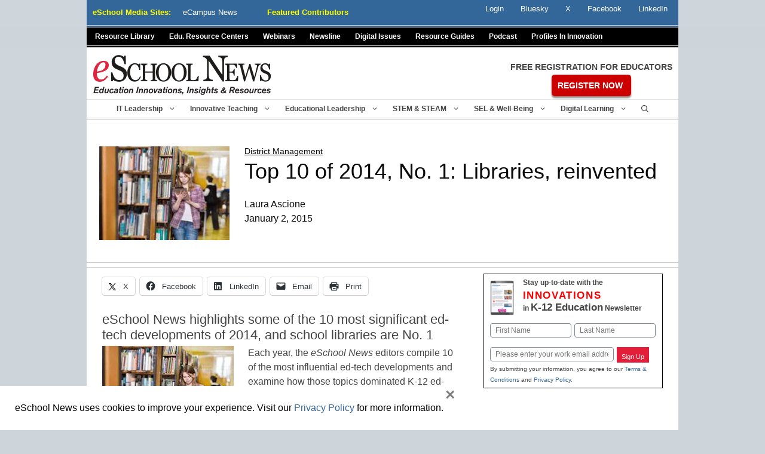

--- FILE ---
content_type: text/html; charset=utf-8
request_url: https://www.google.com/recaptcha/api2/anchor?ar=1&k=6LcheR4UAAAAAOjvLTVULNk-PwxP0TYwHEWEX0xp&co=aHR0cHM6Ly93d3cuZXNjaG9vbG5ld3MuY29tOjQ0Mw..&hl=en&v=TkacYOdEJbdB_JjX802TMer9&theme=light&size=normal&anchor-ms=20000&execute-ms=15000&cb=2gyoux35euts
body_size: 46216
content:
<!DOCTYPE HTML><html dir="ltr" lang="en"><head><meta http-equiv="Content-Type" content="text/html; charset=UTF-8">
<meta http-equiv="X-UA-Compatible" content="IE=edge">
<title>reCAPTCHA</title>
<style type="text/css">
/* cyrillic-ext */
@font-face {
  font-family: 'Roboto';
  font-style: normal;
  font-weight: 400;
  src: url(//fonts.gstatic.com/s/roboto/v18/KFOmCnqEu92Fr1Mu72xKKTU1Kvnz.woff2) format('woff2');
  unicode-range: U+0460-052F, U+1C80-1C8A, U+20B4, U+2DE0-2DFF, U+A640-A69F, U+FE2E-FE2F;
}
/* cyrillic */
@font-face {
  font-family: 'Roboto';
  font-style: normal;
  font-weight: 400;
  src: url(//fonts.gstatic.com/s/roboto/v18/KFOmCnqEu92Fr1Mu5mxKKTU1Kvnz.woff2) format('woff2');
  unicode-range: U+0301, U+0400-045F, U+0490-0491, U+04B0-04B1, U+2116;
}
/* greek-ext */
@font-face {
  font-family: 'Roboto';
  font-style: normal;
  font-weight: 400;
  src: url(//fonts.gstatic.com/s/roboto/v18/KFOmCnqEu92Fr1Mu7mxKKTU1Kvnz.woff2) format('woff2');
  unicode-range: U+1F00-1FFF;
}
/* greek */
@font-face {
  font-family: 'Roboto';
  font-style: normal;
  font-weight: 400;
  src: url(//fonts.gstatic.com/s/roboto/v18/KFOmCnqEu92Fr1Mu4WxKKTU1Kvnz.woff2) format('woff2');
  unicode-range: U+0370-0377, U+037A-037F, U+0384-038A, U+038C, U+038E-03A1, U+03A3-03FF;
}
/* vietnamese */
@font-face {
  font-family: 'Roboto';
  font-style: normal;
  font-weight: 400;
  src: url(//fonts.gstatic.com/s/roboto/v18/KFOmCnqEu92Fr1Mu7WxKKTU1Kvnz.woff2) format('woff2');
  unicode-range: U+0102-0103, U+0110-0111, U+0128-0129, U+0168-0169, U+01A0-01A1, U+01AF-01B0, U+0300-0301, U+0303-0304, U+0308-0309, U+0323, U+0329, U+1EA0-1EF9, U+20AB;
}
/* latin-ext */
@font-face {
  font-family: 'Roboto';
  font-style: normal;
  font-weight: 400;
  src: url(//fonts.gstatic.com/s/roboto/v18/KFOmCnqEu92Fr1Mu7GxKKTU1Kvnz.woff2) format('woff2');
  unicode-range: U+0100-02BA, U+02BD-02C5, U+02C7-02CC, U+02CE-02D7, U+02DD-02FF, U+0304, U+0308, U+0329, U+1D00-1DBF, U+1E00-1E9F, U+1EF2-1EFF, U+2020, U+20A0-20AB, U+20AD-20C0, U+2113, U+2C60-2C7F, U+A720-A7FF;
}
/* latin */
@font-face {
  font-family: 'Roboto';
  font-style: normal;
  font-weight: 400;
  src: url(//fonts.gstatic.com/s/roboto/v18/KFOmCnqEu92Fr1Mu4mxKKTU1Kg.woff2) format('woff2');
  unicode-range: U+0000-00FF, U+0131, U+0152-0153, U+02BB-02BC, U+02C6, U+02DA, U+02DC, U+0304, U+0308, U+0329, U+2000-206F, U+20AC, U+2122, U+2191, U+2193, U+2212, U+2215, U+FEFF, U+FFFD;
}
/* cyrillic-ext */
@font-face {
  font-family: 'Roboto';
  font-style: normal;
  font-weight: 500;
  src: url(//fonts.gstatic.com/s/roboto/v18/KFOlCnqEu92Fr1MmEU9fCRc4AMP6lbBP.woff2) format('woff2');
  unicode-range: U+0460-052F, U+1C80-1C8A, U+20B4, U+2DE0-2DFF, U+A640-A69F, U+FE2E-FE2F;
}
/* cyrillic */
@font-face {
  font-family: 'Roboto';
  font-style: normal;
  font-weight: 500;
  src: url(//fonts.gstatic.com/s/roboto/v18/KFOlCnqEu92Fr1MmEU9fABc4AMP6lbBP.woff2) format('woff2');
  unicode-range: U+0301, U+0400-045F, U+0490-0491, U+04B0-04B1, U+2116;
}
/* greek-ext */
@font-face {
  font-family: 'Roboto';
  font-style: normal;
  font-weight: 500;
  src: url(//fonts.gstatic.com/s/roboto/v18/KFOlCnqEu92Fr1MmEU9fCBc4AMP6lbBP.woff2) format('woff2');
  unicode-range: U+1F00-1FFF;
}
/* greek */
@font-face {
  font-family: 'Roboto';
  font-style: normal;
  font-weight: 500;
  src: url(//fonts.gstatic.com/s/roboto/v18/KFOlCnqEu92Fr1MmEU9fBxc4AMP6lbBP.woff2) format('woff2');
  unicode-range: U+0370-0377, U+037A-037F, U+0384-038A, U+038C, U+038E-03A1, U+03A3-03FF;
}
/* vietnamese */
@font-face {
  font-family: 'Roboto';
  font-style: normal;
  font-weight: 500;
  src: url(//fonts.gstatic.com/s/roboto/v18/KFOlCnqEu92Fr1MmEU9fCxc4AMP6lbBP.woff2) format('woff2');
  unicode-range: U+0102-0103, U+0110-0111, U+0128-0129, U+0168-0169, U+01A0-01A1, U+01AF-01B0, U+0300-0301, U+0303-0304, U+0308-0309, U+0323, U+0329, U+1EA0-1EF9, U+20AB;
}
/* latin-ext */
@font-face {
  font-family: 'Roboto';
  font-style: normal;
  font-weight: 500;
  src: url(//fonts.gstatic.com/s/roboto/v18/KFOlCnqEu92Fr1MmEU9fChc4AMP6lbBP.woff2) format('woff2');
  unicode-range: U+0100-02BA, U+02BD-02C5, U+02C7-02CC, U+02CE-02D7, U+02DD-02FF, U+0304, U+0308, U+0329, U+1D00-1DBF, U+1E00-1E9F, U+1EF2-1EFF, U+2020, U+20A0-20AB, U+20AD-20C0, U+2113, U+2C60-2C7F, U+A720-A7FF;
}
/* latin */
@font-face {
  font-family: 'Roboto';
  font-style: normal;
  font-weight: 500;
  src: url(//fonts.gstatic.com/s/roboto/v18/KFOlCnqEu92Fr1MmEU9fBBc4AMP6lQ.woff2) format('woff2');
  unicode-range: U+0000-00FF, U+0131, U+0152-0153, U+02BB-02BC, U+02C6, U+02DA, U+02DC, U+0304, U+0308, U+0329, U+2000-206F, U+20AC, U+2122, U+2191, U+2193, U+2212, U+2215, U+FEFF, U+FFFD;
}
/* cyrillic-ext */
@font-face {
  font-family: 'Roboto';
  font-style: normal;
  font-weight: 900;
  src: url(//fonts.gstatic.com/s/roboto/v18/KFOlCnqEu92Fr1MmYUtfCRc4AMP6lbBP.woff2) format('woff2');
  unicode-range: U+0460-052F, U+1C80-1C8A, U+20B4, U+2DE0-2DFF, U+A640-A69F, U+FE2E-FE2F;
}
/* cyrillic */
@font-face {
  font-family: 'Roboto';
  font-style: normal;
  font-weight: 900;
  src: url(//fonts.gstatic.com/s/roboto/v18/KFOlCnqEu92Fr1MmYUtfABc4AMP6lbBP.woff2) format('woff2');
  unicode-range: U+0301, U+0400-045F, U+0490-0491, U+04B0-04B1, U+2116;
}
/* greek-ext */
@font-face {
  font-family: 'Roboto';
  font-style: normal;
  font-weight: 900;
  src: url(//fonts.gstatic.com/s/roboto/v18/KFOlCnqEu92Fr1MmYUtfCBc4AMP6lbBP.woff2) format('woff2');
  unicode-range: U+1F00-1FFF;
}
/* greek */
@font-face {
  font-family: 'Roboto';
  font-style: normal;
  font-weight: 900;
  src: url(//fonts.gstatic.com/s/roboto/v18/KFOlCnqEu92Fr1MmYUtfBxc4AMP6lbBP.woff2) format('woff2');
  unicode-range: U+0370-0377, U+037A-037F, U+0384-038A, U+038C, U+038E-03A1, U+03A3-03FF;
}
/* vietnamese */
@font-face {
  font-family: 'Roboto';
  font-style: normal;
  font-weight: 900;
  src: url(//fonts.gstatic.com/s/roboto/v18/KFOlCnqEu92Fr1MmYUtfCxc4AMP6lbBP.woff2) format('woff2');
  unicode-range: U+0102-0103, U+0110-0111, U+0128-0129, U+0168-0169, U+01A0-01A1, U+01AF-01B0, U+0300-0301, U+0303-0304, U+0308-0309, U+0323, U+0329, U+1EA0-1EF9, U+20AB;
}
/* latin-ext */
@font-face {
  font-family: 'Roboto';
  font-style: normal;
  font-weight: 900;
  src: url(//fonts.gstatic.com/s/roboto/v18/KFOlCnqEu92Fr1MmYUtfChc4AMP6lbBP.woff2) format('woff2');
  unicode-range: U+0100-02BA, U+02BD-02C5, U+02C7-02CC, U+02CE-02D7, U+02DD-02FF, U+0304, U+0308, U+0329, U+1D00-1DBF, U+1E00-1E9F, U+1EF2-1EFF, U+2020, U+20A0-20AB, U+20AD-20C0, U+2113, U+2C60-2C7F, U+A720-A7FF;
}
/* latin */
@font-face {
  font-family: 'Roboto';
  font-style: normal;
  font-weight: 900;
  src: url(//fonts.gstatic.com/s/roboto/v18/KFOlCnqEu92Fr1MmYUtfBBc4AMP6lQ.woff2) format('woff2');
  unicode-range: U+0000-00FF, U+0131, U+0152-0153, U+02BB-02BC, U+02C6, U+02DA, U+02DC, U+0304, U+0308, U+0329, U+2000-206F, U+20AC, U+2122, U+2191, U+2193, U+2212, U+2215, U+FEFF, U+FFFD;
}

</style>
<link rel="stylesheet" type="text/css" href="https://www.gstatic.com/recaptcha/releases/TkacYOdEJbdB_JjX802TMer9/styles__ltr.css">
<script nonce="5tpOa0KlgLOQcaARcXGB-g" type="text/javascript">window['__recaptcha_api'] = 'https://www.google.com/recaptcha/api2/';</script>
<script type="text/javascript" src="https://www.gstatic.com/recaptcha/releases/TkacYOdEJbdB_JjX802TMer9/recaptcha__en.js" nonce="5tpOa0KlgLOQcaARcXGB-g">
      
    </script></head>
<body><div id="rc-anchor-alert" class="rc-anchor-alert"></div>
<input type="hidden" id="recaptcha-token" value="[base64]">
<script type="text/javascript" nonce="5tpOa0KlgLOQcaARcXGB-g">
      recaptcha.anchor.Main.init("[\x22ainput\x22,[\x22bgdata\x22,\x22\x22,\[base64]/[base64]/[base64]/[base64]/[base64]/[base64]/[base64]/[base64]/[base64]/[base64]/[base64]/[base64]/[base64]/[base64]\\u003d\x22,\[base64]\\u003d\x22,\[base64]/wqEbw6fDgMKtYgrDrj3CjT7Cj8OoesO/TcK9GsOYZ8OmKsKaOj9HXAHCl8KjD8OQwo0lLhIQE8OxwqhnI8O1NcOkAMKlwpvDt8Okwo8gasOgDyrCjgbDpkHCjlrCvEdnwrUSSX0QTMKqwprDqWfDlgoZw5fCpEzDgsOye8K/wr1pwo/DrMKfwqodwpnCvsKiw5xSw7x2wobDq8O0w5/Ckx7DowrCi8OcWSTCnMKwCsOwwqHCjVbDkcKIw4NTb8Ksw5E9E8OJVcKPwpYYEcKkw7PDm8OXcCjCuHzDhUY8wqMeS1tfAQTDuXfCh8OoCwJlw5EcwqB1w6vDq8KHw60aCMKlw45pwrQjwqfCoR/DhlnCrMK4w4jDoU/CjsOmwoDCuyPCp8O9V8K2FjrChTrCg2PDtMOCF0pbwpvDjsOew7ZMbQ1ewoPDinnDgMKJSjrCpMOWw53CuMKEwrvCucKlwqsYwpnCslvClh/CiUDDvcKbJgrDgsKaFMOuQMO2P0llw6TCuV3DkDwPw5zCgsOcwqFPPcKaCzB/OsKiw4U+woXCmMOJEsKFbwp1wp3DpX3Dvlk2NDfDqsOGwo5vw5R4wq/CjHjCjcO5b8Oywpo4OMO0AsK0w7DDnFUjNMO9XVzCqgXDkS86ZsO8w7bDvEQ8aMKQwoJONsOSSgbCoMKOA8KTUMOqLybCvsO3JsOyBXMFdnTDksKtIcKGwp1/[base64]/DuhrCqkdQUyfDnsO0cMOmwprDj8Kgw6bCjMKZw4bCqh5Hwo9/K8KpRMO4w7PCmG4gwps9QsKIKcOaw5/Dt8OEwp1TNcKzwpEbHMKgbgdSw47Cs8OtwoDDvhA3cn90Q8KSwpLDuDZ6w70HXcOQwqVwTMKjw7LCpk1gwrwwwpNVwoEmwrvChGzCpsKRKD7CjxrDncOOEGnCjMKQPTHCjMOUVXgYw5/CjnLDlMOrVcKGHA7Dq8KFw4nDiMK3wrrDoVQBe1NnQMOoBU9/wqZLRMOqwqV8Jyttw67CnB8yOSVtw5zDqMOJNMOEw7Rww59+w7cuwr/DgUNfCx95Bw1TLmfCvcOdWycyAE3Dm3XDoC3DtsOjC3V2FmUFQMKxwqDDrFZjCBkQw5zCg8OWMsOPw5UiV8OIPnU4P3TCjMKFMCrChSU5DcKQw4/Cq8KaJsKeK8OmBzjDgcOLwrLDiznDnkpDEcKmw7TDqsOTw5Fvw74sw6PCnEHCiz5YBcOMw5rClsKCGBhUeMKcw41/woTCo13Ci8K2TVpOw7MvwromUsK2ejQkMMOPe8OZw5HCowN0wrFSwojDgGc5wowHw6DDgMKbd8Kjw5jDhglkw4BlOQAUwrfDv8O9w7jDjMK1bX3DjF7CvsKyTCswF1HDrcKyfMOAdT46DDICIUvDpsO/M1U0IUpdwqfDvn/[base64]/DpMKvw4BgwpnCjcOSGMOeKMOvNgPDrsOBw71Gw6sHwp0NSy7CjTbCjAp+JMOkNUrDgcKGD8K8XDLCtsO4BMOrfnDDpMOuUR/DslXDksOdEMOiIhHCh8KQSkBNaU1aB8ODCSUSw5RRWsK7wrxgw5LCnF4lwrPCicKsw7/DqsKbN8KHeCJgLxQ2bhfDqMO5ZGBXDsKiV1rCr8Kww7vDqW4Yw77ClsOpQCQAwqhDAsKSYMKdTzLCg8KqwoAYPHzDqsOHG8K/[base64]/[base64]/DrcK6BSvDj8KXScOlSsKfZsKWVCvDrMODwo0lw4XCu0RBIg/ClsKjw5ErDsK9bUDCtgXCrV1rwpx2YhNOwqgWScOVFlnClAPCkcOEw5Jwwr0aw7nCp3vDl8KCwr5twop3wq1rwo00RT7Dg8Kfw58gXsOiUsO7wrFYX19AOgVePMKCw6Izw57DmVcYwo/[base64]/DvA3ClQbCuWfCj8OqUTkuTcKAZSdowrU/wpfCpMOsF8KBN8OhBnFMwrTCgVMQM8K4w7HCsMKtFMKfw7TDo8O3Wy4GecOkQcOUwrXDoC7CkcKCQXLClMOOWCHDoMOncTEvwrBEwqsswrbCqlDDq8OUw4A1dMOjE8OTdMK/RcOyXsO4bcKgBcKQw7EBwoAawpUCwpx0VsKWc2nCksKFQgQTbz0oJsOjYsKEH8KCw5VodnXDvlDCrlPDv8OAw4B7BTzDocKkw7zCnsOUwpHCi8O/w5JTfMKHEz4MwpHClcOkYSHChl5NQcKxJHfDksOIwoppOcKqwrlrw7zDp8O2UzQqw5zDu8KBFVk7w7rDqhjDlmDDgsOZFsOLZjQZwoDDqn3DnSjDqW94w71wa8Orw7HDm0xzwoldw5EZZ8OKw4c2JXjCvTTDs8KkwoNBJ8Kdw5NFw5pnwr9owq1VwqYUwp/Ck8KLK3TClGR/w703wqPDglzDnUsjw7ZEwqRIw7IUwprDrQk9bsOyecKhw7/Cu8OIw6F4w7bCoMOSw5DDp1cQw6YqwrrDsn3Co0vCkAXCm37Ck8OEw4/Ds8OrXkR/wrkIwpvDo2nCncKWw6DDkxx/Bl7Dp8ODe3MGIcKATiwrwqzDtBLCusKBMFXCr8O5E8OSw7XChMOPwpTDoMK6wojDl0xsw78JGcKEw7Q/wqZ9woLCnAfDo8OdcSvCmcOlcX3DicOnLk9yV8KLUsKTw5TCs8Ogw5DDoVkOCXvDtcOmwp90wo/CnGbClMK3wqnDk8O0wrI6w5rDusKabw/[base64]/[base64]/Djj18GBApOgPCnMOtO05Qwq7CtmvDmH7CpsKQw5nCisKUXBnCqifCogduSkjCh13CuxjCv8OjLhHDpMKPw6fDlHxTw6VHw7HCkDbCncKQAMOGwo7DucOcwo/CnydFwr3Dgi1+w4DCqMO0wobCtB1qwpvCg2nCo8K5D8KPwoPCsGMwwopXJWzCtcK6woA7w6RCHXYhw4vDsBsiwqUhwrvCtBI5IEs+w6sXwr/[base64]/CiiXCsSoEIsOeL8OEwqfDk2PDnMK3wpjDvcKuw54gWyDChMOKQXYaZsKJwos/w4BkwqHCt15swqoEwrDDvAw3TCI8RVTDncOnJMOjUjohw4cwccOFwoALXsKOwodqw6bDp31fScKYFS9TGsKcM0/Ch2zDhMO5Rj/Clz8owq8NWHZFw6HDsiPCimxVClMuw4vDtC1uwr9ewod+wrJICMK4w4XDhSXDqsO2w7HDp8Ouw4JkHcOawqsOw5sywqZYIMKHE8OQwrjCgMK1w5vDtT/CucOqwofCusOhw6lDIjQqwrvCm0LClcKAeGMmWcOraytxw6PCgsOUw7PDiRF4w4AiwphMw4nDpsOkJGQswpjDrcOfXcO7w69lISLCgcK3CTM/w598XcOuwqTCmCPDkxLDhsKbE3bCs8Odw4fDlsKhW3DDgMKTwoIgaB/[base64]/[base64]/Du8OUw6DCl8Otw5JAw6XCgMOtw7XDv8OwDEJKw7hqWsOEw5DDjC7DpcO6w7ccw5hmA8O9M8KzQlbDjsKLwrDDlU04TyUjw4IycMOpw73CosKmaWlgw4NvIcOcQ17Dr8KBwpxoH8O/QAXDjMKQJ8KsKlYBRMKJDg0XKiUIwqfDrsO1HMOTwqh6aljCpX/[base64]/CvcODw5LDmMOVMcKPXsORwpvCkCnChcOFw758dBdmwpzCncKXa8KMG8OJB8KLw6piC1A2azhudRvDogHDjnjCjcKlwpPDlGLDtsONZ8OPX8ObMBAnwqwJJn0uwqIzwpvChcOZwqJTQgHDssOjwpPDj2DDtcO2w7lqQMOww5h3PcKeOh3Coy0ZwqZFdx/[base64]/CvMKvwp0+Ph8Lw4bCscOCw7x1w5jCt8OpwqUiaMOwcWTDsAIwak/DjS3DpcOxwrlSwr5KfXRJwpXClEd+WUQGesOtw4jCkgjClcOuW8OkTzkuYFDCsBvCqMOCw6TDmjjCk8KbScKMwqJywrjDr8KJw64DMMOfFcK/[base64]/[base64]/[base64]/[base64]/CgWcswq7DicOqwrQ+w7IcLMOBXMK2w7bDqC3Cj0PCikjDj8KpfcKvasKcIMO2DsOMwpd3wobCp8KOw6DCusKHw4TCq8KMZBwHw559f8OcCBrDmMKSRwrDmWIwC8KgP8KDKcK/w5tUwp8Qw4xmw5JTNmUEbRnCvFIAwr3DmsO/dyXDmxnCksOZwpNgwrnDh3HDtsKZOcOcOBEnIsOVV8KFEyXDumDCs35yScK4w7vDrsKiwpzDoyXDlsOVwo3DhmDCl19UwqUYw5Qvwo9Sw6nDm8O/w4DDusOZwrMdHSU2dSPCnsOowplWZ8KXHzg5w5hhwqTDusKLwoFBw6VGwpbDlcOkwpjDnMO5w7MJHEnDjhHCvkUOw7YFwrtsw63DjEcSwp0PTcKEccOcwqDDtShpWcOgHMOzwoNsw6Zrw6UMw4jDh0AMwoNqLTZrOMOweMO6wq7DtFgyRMOdHkdzJSB9CQR/w4rCoMKxwrN6wrhWbBlNQ8O7w49vwqwawprCllp7w77DuT45woLCkWsWHRxrU190PxhMw4duZMKTScOyEk/[base64]/DrMOcRXjDl8OowpHDmyfDrcKkIUkrw4xaDMO0w5Jnw7PDhGXDnR0wJMODwqogYMKIJRjDswBvwq3DusOYBcKDw7DCuEjDtcKsKhLCo3rDucOhMsKdV8O7wpXCvMKvB8Ozw7TCosKNw5jDnRDDhcObUG1VCBXChQxhwoUmwptsw4nColFJLMK5X8O/FMOvwqUTQsONwpDCv8KrBTbDpcKww6YyNsKYZhJDwpdEIMOSThAWX143w486WRFoYMOla8K2ZsORwo3DhcO3w5h6w6IHccOjwod1T1o+wrrDkns6FMOydmgNwqbDtcKqw6d/w5rCqsK9ZMKjw7nDqAjCusK9K8OPw5LClEPCrVHCgsOEwrdDwpDDoVXCksO4QcOGJ2DDtMO9AsKHJcOnw4Mgw6d3w68kZX7CrW7CqzLDkMOYC0R3JnrCsk0Ewrw7bijCisKXRS4zGcKyw4Jtw5TDkWPCr8KDwq9Xw7HDkcO/wro+F8O/[base64]/DpnbDmy7CmQcxwoEbIQvCmnnDgMK1w4tFdzzDi8KHShkewpHDu8KSw6XDnD1jSMKGwoV/w7k9PcOkDMO/RsKtwpAxHMOBCsOzc8Kjw5/ClcKQTQ4DeiFQcS5SwoJMw6DDt8KVY8OWawrDlcKtemAUWcOFCMO8w5PCqsKWSiRjw73ClizDhDzCosO4w5vDrzlLwrZ+DSDDhlDDm8K8w7lhcS8OHDHDvUbCvSnCjsKoQsKNwrLDlnATwp/[base64]/woLDv8OqPT8YA8Ozay3Ci1fCvMOAwrNqwoYRwpcRw5DDj8OWw5/CjCLDkxTDl8OKVMKRFDFXVGnDqgrDnMKJPXlTeBJGfEHCpwQqSnFWwoTChcKlOcOKJAwWw6DDn0zDlxPCvsOUw4DCuSkHWcOCwo4PVsKzQSDCh1HDssK3wqZgwpHCsnfCoMK0fX4dw7HDqMOkesOTPMOFwprDmW/Drm0nc0jCosOPwpDCrcKrOlbChsOlwrPCi2xff0fCm8ONPMK4CEfDq8KJAsOiEn3Dh8ODD8KvOAnCgcKPNsOZw64Aw6BBwoDChcOHNcKdwowNw7pULU/CkcOVasK5w7bDqsOHwoNtw4bClMOhY0Imwq3DhsK+wqd+w4jDtsKPw60ewoLCnSDDvz1CBgEZw7NJwrfCl1fCkDvCuEJ0bmkEYsOCOcO7wofDlwLDqRbDncOVXWQKTcKnZHUhw6QfdUB6wo5mwpLCicKUwrbDnsOfcXd4w4vDlsO+w41RCMK7GwLCq8ORw600wogKdT/DosOYIAFUMVjCrCzCmjABw5sMwrQpOsOXwookf8OLw5EfccOdw6gTClIWGydQwqrDiyc/[base64]/CmMOoXB9RIiQCw5lXKmDDscKNO8ORwrhpwqLCgMKEf23Du0RCS3BYCMO/wr/DiAPCk8KSwp81ThZLwplvXcKZRMOuw5ZpSHxLXcKjw7B4F1NRZirDsSzCpMOyEcOiwoU1w5A5FsO5w5todMOSwoIqRzjDscKjAcO+w6HDscORwqrDkjvDq8O5w6h4B8O8VcOQYQjCrDXCmMOBNWXDpcK/FMOQNH3DisObBhguw53DjcOMCcOcJlrCuyHDk8KXwrXDmEY2J3IgwocFwqcmw5nCpljDu8KIw6vDnBsEDh0JwookIyEDU3bCs8OuMMKIGUpIECDCk8KwOEPDu8Kod0DDr8O7KcOuw5N7wr8ASUvCo8KOwrvDr8Olw4/DmcONw5rCssOlwofCmcOoSMOpYxLDvW/ClcOPXMOPwrIHTypBDRjCoA8jbznCjDcFw4Y4YApsLMKaw4LDv8O/wqrCrXPDqXrCp1pwX8KVZsKbwq9pEVfCr2hZw7BUwoHDtjlqwobCjRbDkXZeeW/DthnDp2VgwocNPsKoGcK/fk7DjMOOw4LCrcOdwobCksO3JcOrOcO7wo8ww47DjsK+wolAw6PDjsKkGSfCsBYzwofDqA/CrWbCvMKSwr08wojCg23Csid9LsOIw5nCqMOeWC7CnsOCw78+wobClTfDmMOYWsOLwobDpMKjwrMpFMOnHMO2w5zDtGTCmcOywrjDvH/DnzYHWsOmW8KKccKUw74BwoXDkgIyEMOXw6fCpW4gEsOswrzDpMOYAcK8w4LDmMKew552YlddwpQOLMK8w7rDvhVvwovDuHPCnyTDucK6w4UZScKcwr9AdTEBw57CtypefDYzc8KiAsOWTjnDlVbCsH94DkQgwqvCkFoncMK/B8OaNyHDj3MAEMKbwr0KdsOJwoN8csKRwqLCrEAtVAxwOhpeEMKew6TCvcKgVsKRwo9Aw6zCoj7CqQldw4jCi2nCkcKewp8awq7DkhPCi0J9wpc4w4HDmhEHwrkNw7zCkWbCkyhaL3sEEwxzwoLCp8KLNcKnUhQJQ8OTwp7CjMOUw4/CqMOcwoANZzzDkx0Dw4MGa8OqwrPDoU7DrcKXw6c2w4/Cr8K2UinCo8KTw5nDpn4gSGvCkMOnwoV3Gnh7ZMOOw7zCi8OMCU9twr/[base64]/DiBDDvB5LDDMcK8OsRk8fwqdkWUNfZjjDnHM9wpbDnMKxw50sBSjDtk8owo00w5rCrQk5WcOaQTB6wrlYCMOqwoIewpzDk0ADw7bCnsOdGiTCqVvCokRxwoITLMKdw6MZwoLDosOow6DDvGd3S8OPDsODNTDDhD3CpsKFwqRuYsO8w7Q5fcOQw4Ibwr1+PMOUJT/DiFbCuMKGYwxIw7ttKiLCt143worDisKRZsKce8KvEMKYw63DisOvwpNhwoZpHiDCg39SCDhpw59TCMKrwoUkw7DDhgc3esOKJzZ4U8OhwqvCsStvwpNXHHrDryvCkh/CrmzDt8OLdsKnwp0KED9vw4V6w6lywoFlTnLClMOfWS3DsD9FV8KCw6bCuGRISmnChRDCgsKVwo0XwooDCm59ecKuwphKw6dfw5hzdydBYMOpwqdlw6vDn8OMDcO3Z0NbSMOsMDlVajzDocOwOMOtMcOIXMKYw4zCpcOTw4wyw60lw5rCojJEbWp/woPDnsKDwqxVw7EHSng0w7vDg1/DvsOCSUHCjMOXw67CvAjCn2fDhsKsBsOiWcOfaMKxwrwPwqppFR7DkMORJcO5SAgJTcKoM8O2wr/CnsK1woRZd2LChcOlwrxuUcKnw6bDtlvDoX1RwqMjw7AtwrLDj3Jqw7zCo1TDncKfXk86b1kDw43CmHR0w6UYI3lqTT5Nwq92w7XCpBLDuy3Cllpjw5oYwoUmw4p7EcKhC2HDp1/ChMKywq0UJGdHw7zCjG0OAcK2d8KkOcOsZEE0JcKpJi5mwq8qwq0cdMKbwrjCl8KbRsO7w4nDl2VyLVbCn3bDjcKmbFbDgMO7WBdkG8OswockJUbDmgbCtjnDisOcH1PCr8KUwoUNDRc/FEPDpyzCncO5Ah0Xw7ROCi3DusKsw4tcw48aeMKFw4o1wpHCmsOpw7QhPUZLeBXDnMKnHBPCjsK3w4zCp8KYw5gSHMOOVVRxa1/Dp8KJwrE1EUPCvcKywqhGZjtCwo0wCGbDuAzCtmcMw53DqmnDocOPHsKew5xuw5BXSWM2aW8kw47Dkk0Sw4DCqFvDjCB5f2jCv8OoaB3CtsK2WsOVwqYxwr/Cm1FTwpYzw7F4w4PDtcOBX1jDlMKRw5PCgG7Du8KNw5vDlcKtaMKPw6bDsmQ3K8O6w7d8FjoJwq/DrQDDkyMtC0bCrDfCsltfN8OOAh4jwrY4w7VPwp7DnxjDjVDCk8OpTk1kY8OZWBfDklMMA3AywpzDoMOIOAxrV8KpcsKPw5wzwrTDk8OZw6JpYCoLfXRaPcOxQcK+c8OEHjHDsVjDtXLCqAJxByk5woh/[base64]/CpMOBPDDDsQVlw6LCs8Olw4LCvFN+w4hJBm/[base64]/[base64]/[base64]/ChsOoaHwTX8KlDsKwKRgPRMO3IcOPDMK2D8KeJSgFGm8vRcOLLyAOaBbDkU5nw6VCTAtjfMOvB0HCnlFRw5xIw7x5WHpqw4zCvMKsYipcwpFIwoVrw7rCujHCp3nCq8KgfDzDhG3Cq8KlfMK7w4wwI8KyJT/Ch8KWw5PDgBjDhFHDpDkbwrjChW3DkMOlWcOITD9pMk3ClMKow7l/[base64]/[base64]/Dsik3BGYccmN8w7sFw4HCpzXDjcKwcGMDExrDtMKYw5U1w59SbwXCvcOywp/DuMKGw7PChxrDlMOxw7ErwpDDp8KuwqRCFSPDosKkXMKAecKNdcKkV8KeZsKfbiN6ZhTComzCsMOLcELCicKmw5bCmsOHw57CsQTDqQcVw6fCm30UXjXDsFE7w7HDu0fDlQQdeCPDoDxWJcKXw6Q/KXTCosKkHcOgwrrCocKewqzCvMOrwoADwptxwoTCsQMCBl0yAMK0wpRpw5F9wpQLwozCgcOfPMKqA8OTFH5mSXwywp12D8KnLsOoXMODw5sBw5EAw5/CqzR3fcO5wr7DrMOhwoUbwpnCk3jDrMOTZMKTA1Y2XXLCmMOvw4bDlcKmwpTCqnzDs24Swos6ScK6wqjDhinCt8KNQsODQzDDr8KDem1UwpXDnsKLT2fCtx9jwq3DvHEINHF0N3h7wrZBby8Cw5XCsw1QWUjDrXDCtsOUwoptw7LDjsOHP8O6w4MPwr/CjQxxw4nDrkTCjSlVw75jwp1tPsK9TsO+QsKQwolIw5rCoURUw63DqTZhw4oFw7ddDsO+w58LFcKhMsOXwrQbd8K5IWjCmw/Cg8Kew7V/B8KnwpvCm37DvsOBSsO+PsOcwrcqEhtxwpF1wpbCh8OhwoFRwrFza3I8GU/CnMKNYMOew4fCv8K/wqJ1wqkiGsK3JHfCusKewp/[base64]/Cs3kQNFddwpYtw6LCrFpUDHnCnyfDs8OEw7fDvTHCgcOjOF7CnMOnZw/Dh8Ofw6MXZMKAw7jCkBDDmsOdbMOTccOTwp3CkmvCm8KpHcO2w7bDtFRiw55IL8OqwpXCjx0Rwp84wr7DnR7Drzopw6TCo0HDpC02OMKvPDXCh3tqOsKdGlA7B8KIGcKeSjrCsgTDicO4a2lww4x3woIzGMK6w6nCisKDZX/CisONw6kDw6gOwrZ4QxLCmsO5wr8Aw6PDqT/CvibCvsO/JsKpTjk/ZjNQw4nDgC82w4/[base64]/wqV/Q8OLP8OMCcKvTDzCq1zCrDXCp8KJBUTCoMKZWwzCqMOVOsOWF8KBG8O/[base64]/[base64]/DgBMnw73DliRYbsOTCMO+w6bCkXNsw7XDrTk3JFHCqBENw55fw4LCtQsnwpAeKSvCmcO6w5vCn1LDrcKcwq8oUsOgZsKVY04twpTCunDCjsKTDRZwSAlrTALCiysmY3Z8w7kXCEELXcKlw642wpzCssKPw6/DoMKUKxoZwrDDgsO3I0wew77DvVxKb8KWLSdUVW/[base64]/wpsIwoLDgylXwrDCosOaDsO7woERwoXDtizDu8OrORQ3OMKuwpsYQFQRw5NdCkwECcO7B8Oyw7zDjsOrCiEQPSsvN8KQw5hgwoNlNmnClg8tw57DuGAVw7xDw67CmnEneWfCgMORw4NCOsOPwpnDiSnClMO5wq/Du8OcacO7w7PCglkuwppqBcKow6jDp8OmEnMsw4vDhT3Cu8OYBw/DvMOdwrbDlsOiwoTDgVzDo8K1w4bCpmQIRHpIZmNKJsKgZms8cFlnEB7DozvDrlopw4HDqygSBsOQw6ZPwpbCmRPDrB/Dh8Kcw6o4N0xzecO8EkPCi8OAAhnDhMOAw5BOwrYPFMOvwottV8O1ZXNBasOwwrfDjmFow7PCjTfDo03Cvy7DscONwq1qw43CnAvDuRpPw6ogwpvDv8OhwrIGTVXDisKkLxRoHEFnw6tOAnTCtcOSW8KfHEJ3wo1nw6JUEMK/[base64]/[base64]/w61Wwqp7wq1nSzPCinbCmhXDhMOmUWE3KcOrG0kCUGfDkVwtHwzDkXoFIcOYwoIeAGFKRBrDuMOGGm5cw73DsFPChcOrw7Q9GTTDlMOGZGDDmQ4YTcK5dWwxw7LDhWfDvcOswpZaw7tNLcOMW0XCncKOwq58WX/Do8KGawbDkMK0fsOCwpfCjDkZwpfCrmpqw4APGcOAHU/CkU7DlBnChcK6N8Oewpk9T8KBHsODDsOEC8ObQ1bCliVZEsKDecKjWCUzwozDkcOawqohIcOMZ1DDu8O/w6fCgEAVUMO1w65uw5Ynw7bDtlxDG8KZwrUzBcOGwqMtbW10w7XDlcOVHcK1wrfDs8KVOcOSRD7Dk8OFwpgSw4fDpMKsw7vCqsKLRcOcVw40w5wSRMKBbsOLTQQIwoYdawPDsmgfNUw+w5DCpcKjwoJTwp/[base64]/V8O0w43Crnclw7vDgcK4QMK8wr9nwprCkUczw4DCk8OTScOpQcKiwrHCscKiFMOswrRaw6zDpcOUdGk7w6nCgkd1w5MACGtYwq7CriXCpk/[base64]/[base64]/DncOUQVVgNUIDw6cjACLCt8OyFMOhw7bCncOCw7bDpcOnPcONMA7DucOSF8OFQCnCtcOMw5lcwrXCgsKKw67DpxrDlnTDlcKwGijDiV3DmFolwo/CocOIw705wqrCtsKrOMK9woXCu8K2wrF4WsKGw5rCgzjDmUXDrQnDugfDosOFCcKAw4DDoMOswqTChMO9w6zDsHXCicOQJcOwXh7ClcOnAcOfw5UiL3tLWMO2RMKKVCI+bWTDqMOEw5DDvsOswr5zw6QsIXfDvSbDrxfDlMO0wojDhQ0hw7x3U2E0w7/[base64]/wqwLO2PDlDgQdMK+w6fDiWtUw5zCq8OIemTCmErCssOVaMO0aj7DhMKYRixff2EaLWlewpfDsAfCgjJWw4nCrC7CmV18A8OAw7zDm1rCgiQNw7vDo8OvMgnCssOZfMOEJV46dBbDmQ5CwroNwrjDm1/CqxIzwrPDnMKUe8KcHcKTw7HDmsK1w6tgAsOGLcK2B1/CrATDn1g0FgfCn8Olwp4Fbndkw4TDk38wdR/Cm08UacK1WgpBw5zCjzTCpFshw6RLwrNSQCjDl8KBWkgLETBXw4bDvDlTwrHCi8KIdXbDvMKKw6HDixDDkzrCvMOXwqHCucK+wpo0aMO6w4nCrljCrQTCm1XCt39Swo90wrHDlw/[base64]/Cuh/[base64]/wrVsw5ktF2jClXBXw5wNwowSwo9hwrdiwowgI13CilDCtMKmw4fDr8Ktw4Uew5hhwpJWw5zCncOtARQ9w7s9wp43wovCiBTDlMOkZcKYPWXDgC9RdsKeXkBVDsKPw5rDuQnDklANw7lLwpTDq8Kyw5cKEMKFw65sw4IDGjgbwpRwHFwxw47DhDfDhsO8RcORPcO/IWNufQI7w5LCm8Ohwpo/eMOywqBiw58Tw4fDv8OBOCYyC3DCnMKYw4fCsVPDu8O1RcKyCMOfehzCrMKGXMOYGsKdfy/Doy8PK3bCv8OCOMKDw6zDg8K5KcOow4kAw7FDwovDjQIicgDDozHCpz1TMsO5d8KWDsOTMcKvJcK7wrQtw6TDtCjCisOJRsOgwpTCiFnDnsONw4MIc2gPwp0/wp/CgRjCrg7DkyM4UcOrMcOow5UaLMKhw7pvaWvDv2FGwrnDqg/DsjVmVjjCl8ODNsORDsO8w6Mww7QvQ8KHGkxUw5nDosO8wrzDs8K4aGAGJcK6S8K4w7nCjMOVB8KlFcK2wq5+KcOGSMObcMOXHsO+HcO6wqjCn0VzwqdzLsKSdURfGMKVw5vCkg/[base64]/[base64]/FcOpfMOJdVDDpMKSwpMtw4JAwqV/TcOKw61Lw6HCmMKxJMKPIFzCgcKYwqjDp8KjRcOLLcOHw4Izwro5UVoZwo/DhcO5wrzCsTTCgsOPw7h5w6HDmnHCgj5TEsOLwrfDtBBXLVvCnFk/OcK1J8KUPsKbE3bDnxJSwrfChsO8GnjCnGstXMOwJMKGwqoGTmDDnFdLwrPDnxFbwprDqy8nXcO7bMONBznCmcO9wrnDjwTDtndtJ8Kqw57Du8O/AGvCk8K+HMKCw7caeQHDv0sCwpPDtFE8wpVJwqxWwqfCr8KmwqfCqS4bwo7Dqi4SGsKbOzw0asKiXUt+w58Zw682cCbDlkLCq8Opw5Ffw7/DjcOdw5MGwrVxw7Bowo3Ct8OTZsK4GQZhLCLCl8OWwrYlwrnDisKOwpE4XD0bWW0Uw7ZIcMO6wqozfMK/cShEwqrCncOKw7zDum5VwqcLwpzCpTbDkA5rJsKKw4bDnsOGwpxJNR/DnnHDkMOfwrA2wqF/w4lCwpgwwrsteErCmQ1YQBUjHMKzG17DvMOoOUvCj3EzEnpww6IewpHCsAVYwqosORjCrTdNw4TDhTZWw7LCilbDo25bOMK2w5/[base64]/CgcOiwoRROQEFwrE7ezNNw4J5W8OgwpLDn8OXYk4sSl7DhMKcw5/Ds2/[base64]/[base64]/w6dLwphIwo49alzChinDmirDqQcLBT5WVcKXO8KUw5YsLD7Dk8K1w4vCqcKaFXbDqzfCjMONHcORJgbCvsKjw4ZVw5o6wrPDqloiwp/[base64]/[base64]/DlhUee2tnM8Kkw7M5N8O+wp/ChcO9K8KGwqDDg1VYH8OOb8K4TVzCnzh3wpJbwqnCuV4BFgZ9w43CuV4HwrBsBsOKH8OkFwgMMyMgwqHDunZTwpTDpkHCrUXCpsKKW1LDnXNQOMKSw7dOwo9fCMO/GxYfcsOEMMKNw6J9wooTPA8WbMOVw6jDlMO3MsK5PxfCjsOgO8KOwrHCt8O0wpw0w6bDmcO0wopGEHARwpHDhcOfbUPDsMOuYcOAwr8MfMOmV1F1UjLDr8KDW8KRwpnCgcOaei7CoifDilfCqj13HsOjKcOGwrTDp8ObwrNmwopifGpKL8OGwrU1C8OvES/[base64]/CpMOVw7DCn8KHw6RNNcKOd8KzwrTDrjHCsMKxwokQNAgSWU/CqsKFbm8vMsKsB23Cs8OBwp/DrQUhwojDj1TCvl3CmwVhP8KWw63CnnNzwpbCpw8fwoTDuDHDicK5Ijpmwo/CicKYwo7DrUTDoMK8OsO+el0sFBsDbsOqwpTCk0VEGkTDrMOAwoTCscKCOsK+wqFWbSfDq8OsQxBHwrTCr8OfwphXwrxawpvCn8OYUVEucMOrAMOxw7HCk8ONV8K8w4k4J8K8woPDiC5ZfcOOYcODB8KiMcKALi/Cs8OiZFtlHBtGwoF1GwJ5JcKewopJQQlDw7Enw6TCuV7CuR8Lwp1KXmnCssKrwrVsG8OTwrlywrbDsHfDoClcJQTCjsKaSsKhAnLDqgDDjXl4wqzCqUo3dMKGw4ZhDznDvsOzw5jDi8KVw7bDt8O/d8KDT8K2TcOmN8OKwrRaM8KOaTpbwrfChWvCq8K1ScKFwqsdYMO9HMK6w4hGwq4Kw5rDncOIQhrDr2XClw5QwrvCkmjCscOmScKYwrsJZ8OoCTV/w4MSesKfGT8dcBlEwrHCqMK7w6nDh04nWcKEwq5OPk3DkT8uQMKFXsKMwpVcwplYw61OwpbDpsKSMsKtUcKnwq3DrkbDlGMhwrzCpsKwW8OMVcO/dMOrVcO5cMKQXMO4Bh5Af8OJfxpMOk0hwo9VNMObw7XCqsOhwp3ClkXDmyjDgMOyQcKbPmZqwo0zTzp2RcKiwrkQEcOAwpPCtMOuGkY5QcKuw6nDoERtwqbDgwzCpSd/w6dfFiMpw5zDtXJiR2LCqil+w6zCrwrCoHcRw65KD8OWw5fDkx/[base64]/DncOMcsO7wrXDs1BPwog\\u003d\x22],null,[\x22conf\x22,null,\x226LcheR4UAAAAAOjvLTVULNk-PwxP0TYwHEWEX0xp\x22,0,null,null,null,1,[21,125,63,73,95,87,41,43,42,83,102,105,109,121],[7668936,164],0,null,null,null,null,0,null,0,1,700,1,null,0,\[base64]/tzcYADoGZWF6dTZkEg4Iiv2INxgAOgVNZklJNBoZCAMSFR0U8JfjNw7/vqUGGcSdCRmc4owCGQ\\u003d\\u003d\x22,0,0,null,null,1,null,0,0],\x22https://www.eschoolnews.com:443\x22,null,[1,1,1],null,null,null,0,3600,[\x22https://www.google.com/intl/en/policies/privacy/\x22,\x22https://www.google.com/intl/en/policies/terms/\x22],\x22dwYzcEx8EL+ptxanXnDDp2FAYAKfBGpJ/6ZjRsuAYvs\\u003d\x22,0,0,null,1,1764203132706,0,0,[121],null,[64],\x22RC-cX4EFqUkg3LG-w\x22,null,null,null,null,null,\x220dAFcWeA7ffzM1pdY_ziG7ZlNL2aoHycPnHglG3iytN9JpE5gA9pIOIUptbxdGkTBavF698Fs_nylLb55XOOIhdpCsKOXNgq2pFA\x22,1764285932489]");
    </script></body></html>

--- FILE ---
content_type: application/javascript; charset=UTF-8
request_url: https://www.eschoolnews.com/cdn-cgi/challenge-platform/scripts/jsd/main.js
body_size: 4497
content:
window._cf_chl_opt={VnHPF6:'b'};~function(z2,C,x,V,o,N,L,W){z2=s,function(b,k,zv,z1,J,c){for(zv={b:224,k:284,J:227,c:280,h:218,Z:292,d:221,M:251,B:210},z1=s,J=b();!![];)try{if(c=-parseInt(z1(zv.b))/1+parseInt(z1(zv.k))/2+-parseInt(z1(zv.J))/3+-parseInt(z1(zv.c))/4+-parseInt(z1(zv.h))/5*(parseInt(z1(zv.Z))/6)+-parseInt(z1(zv.d))/7*(parseInt(z1(zv.M))/8)+parseInt(z1(zv.B))/9,k===c)break;else J.push(J.shift())}catch(h){J.push(J.shift())}}(z,454776),C=this||self,x=C[z2(291)],V={},V[z2(305)]='o',V[z2(264)]='s',V[z2(242)]='u',V[z2(260)]='z',V[z2(230)]='n',V[z2(289)]='I',V[z2(247)]='b',o=V,C[z2(256)]=function(J,h,Z,M,zP,zI,zW,z7,F,D,S,R,G,Y){if(zP={b:258,k:271,J:310,c:258,h:271,Z:270,d:315,M:250,B:315,F:269,D:279,n:204,e:265,S:255},zI={b:303,k:204,J:281},zW={b:273,k:276,J:206,c:201},z7=z2,null===h||h===void 0)return M;for(F=X(h),J[z7(zP.b)][z7(zP.k)]&&(F=F[z7(zP.J)](J[z7(zP.c)][z7(zP.h)](h))),F=J[z7(zP.Z)][z7(zP.d)]&&J[z7(zP.M)]?J[z7(zP.Z)][z7(zP.B)](new J[(z7(zP.M))](F)):function(H,z8,K){for(z8=z7,H[z8(zI.b)](),K=0;K<H[z8(zI.k)];H[K]===H[K+1]?H[z8(zI.J)](K+1,1):K+=1);return H}(F),D='nAsAaAb'.split('A'),D=D[z7(zP.F)][z7(zP.D)](D),S=0;S<F[z7(zP.n)];R=F[S],G=a(J,h,R),D(G)?(Y=G==='s'&&!J[z7(zP.e)](h[R]),z7(zP.S)===Z+R?B(Z+R,G):Y||B(Z+R,h[R])):B(Z+R,G),S++);return M;function B(H,K,z6){z6=s,Object[z6(zW.b)][z6(zW.k)][z6(zW.J)](M,K)||(M[K]=[]),M[K][z6(zW.c)](H)}},N=z2(228)[z2(297)](';'),L=N[z2(269)][z2(279)](N),C[z2(226)]=function(k,J,zh,z9,h,Z,M,B){for(zh={b:215,k:204,J:205,c:201,h:259},z9=z2,h=Object[z9(zh.b)](J),Z=0;Z<h[z9(zh.k)];Z++)if(M=h[Z],M==='f'&&(M='N'),k[M]){for(B=0;B<J[h[Z]][z9(zh.k)];-1===k[M][z9(zh.J)](J[h[Z]][B])&&(L(J[h[Z]][B])||k[M][z9(zh.c)]('o.'+J[h[Z]][B])),B++);}else k[M]=J[h[Z]][z9(zh.h)](function(F){return'o.'+F})},W=function(zf,zG,zR,zp,zm,zu,zx,k,J,c){return zf={b:235,k:237},zG={b:211,k:211,J:201,c:211,h:211,Z:211,d:234,M:299,B:201,F:299},zR={b:204},zp={b:202},zm={b:204,k:299,J:273,c:276,h:206,Z:206,d:276,M:206,B:202,F:201,D:202,n:201,e:201,S:202,m:201,R:211,G:201,f:211,Y:273,H:276,K:206,Q:201,y:202,U:201,O:201,A:201,z0:201,zp:234},zu={b:254,k:299},zx=z2,k=String[zx(zf.b)],J={'h':function(h){return null==h?'':J.g(h,6,function(Z,zr){return zr=s,zr(zu.b)[zr(zu.k)](Z)})},'g':function(Z,M,B,zV,F,D,S,R,G,Y,H,K,Q,y,U,O,A,z0){if(zV=zx,null==Z)return'';for(D={},S={},R='',G=2,Y=3,H=2,K=[],Q=0,y=0,U=0;U<Z[zV(zm.b)];U+=1)if(O=Z[zV(zm.k)](U),Object[zV(zm.J)][zV(zm.c)][zV(zm.h)](D,O)||(D[O]=Y++,S[O]=!0),A=R+O,Object[zV(zm.J)][zV(zm.c)][zV(zm.Z)](D,A))R=A;else{if(Object[zV(zm.J)][zV(zm.d)][zV(zm.M)](S,R)){if(256>R[zV(zm.B)](0)){for(F=0;F<H;Q<<=1,y==M-1?(y=0,K[zV(zm.F)](B(Q)),Q=0):y++,F++);for(z0=R[zV(zm.D)](0),F=0;8>F;Q=Q<<1.5|1&z0,M-1==y?(y=0,K[zV(zm.n)](B(Q)),Q=0):y++,z0>>=1,F++);}else{for(z0=1,F=0;F<H;Q=Q<<1.13|z0,M-1==y?(y=0,K[zV(zm.e)](B(Q)),Q=0):y++,z0=0,F++);for(z0=R[zV(zm.S)](0),F=0;16>F;Q=Q<<1|1&z0,M-1==y?(y=0,K[zV(zm.m)](B(Q)),Q=0):y++,z0>>=1,F++);}G--,G==0&&(G=Math[zV(zm.R)](2,H),H++),delete S[R]}else for(z0=D[R],F=0;F<H;Q=Q<<1.63|1.17&z0,M-1==y?(y=0,K[zV(zm.G)](B(Q)),Q=0):y++,z0>>=1,F++);R=(G--,0==G&&(G=Math[zV(zm.f)](2,H),H++),D[A]=Y++,String(O))}if(''!==R){if(Object[zV(zm.Y)][zV(zm.H)][zV(zm.K)](S,R)){if(256>R[zV(zm.D)](0)){for(F=0;F<H;Q<<=1,y==M-1?(y=0,K[zV(zm.Q)](B(Q)),Q=0):y++,F++);for(z0=R[zV(zm.y)](0),F=0;8>F;Q=z0&1|Q<<1,y==M-1?(y=0,K[zV(zm.U)](B(Q)),Q=0):y++,z0>>=1,F++);}else{for(z0=1,F=0;F<H;Q=Q<<1|z0,y==M-1?(y=0,K[zV(zm.O)](B(Q)),Q=0):y++,z0=0,F++);for(z0=R[zV(zm.B)](0),F=0;16>F;Q=z0&1.08|Q<<1,M-1==y?(y=0,K[zV(zm.A)](B(Q)),Q=0):y++,z0>>=1,F++);}G--,G==0&&(G=Math[zV(zm.R)](2,H),H++),delete S[R]}else for(z0=D[R],F=0;F<H;Q=z0&1|Q<<1,M-1==y?(y=0,K[zV(zm.A)](B(Q)),Q=0):y++,z0>>=1,F++);G--,0==G&&H++}for(z0=2,F=0;F<H;Q=1&z0|Q<<1,y==M-1?(y=0,K[zV(zm.z0)](B(Q)),Q=0):y++,z0>>=1,F++);for(;;)if(Q<<=1,M-1==y){K[zV(zm.e)](B(Q));break}else y++;return K[zV(zm.zp)]('')},'j':function(h,zo){return zo=zx,h==null?'':h==''?null:J.i(h[zo(zR.b)],32768,function(Z,zT){return zT=zo,h[zT(zp.b)](Z)})},'i':function(Z,M,B,za,F,D,S,R,G,Y,H,K,Q,y,U,O,z0,A){for(za=zx,F=[],D=4,S=4,R=3,G=[],K=B(0),Q=M,y=1,Y=0;3>Y;F[Y]=Y,Y+=1);for(U=0,O=Math[za(zG.b)](2,2),H=1;O!=H;A=Q&K,Q>>=1,0==Q&&(Q=M,K=B(y++)),U|=H*(0<A?1:0),H<<=1);switch(U){case 0:for(U=0,O=Math[za(zG.k)](2,8),H=1;H!=O;A=K&Q,Q>>=1,0==Q&&(Q=M,K=B(y++)),U|=H*(0<A?1:0),H<<=1);z0=k(U);break;case 1:for(U=0,O=Math[za(zG.k)](2,16),H=1;O!=H;A=Q&K,Q>>=1,0==Q&&(Q=M,K=B(y++)),U|=(0<A?1:0)*H,H<<=1);z0=k(U);break;case 2:return''}for(Y=F[3]=z0,G[za(zG.J)](z0);;){if(y>Z)return'';for(U=0,O=Math[za(zG.c)](2,R),H=1;H!=O;A=Q&K,Q>>=1,Q==0&&(Q=M,K=B(y++)),U|=(0<A?1:0)*H,H<<=1);switch(z0=U){case 0:for(U=0,O=Math[za(zG.h)](2,8),H=1;O!=H;A=Q&K,Q>>=1,Q==0&&(Q=M,K=B(y++)),U|=(0<A?1:0)*H,H<<=1);F[S++]=k(U),z0=S-1,D--;break;case 1:for(U=0,O=Math[za(zG.Z)](2,16),H=1;H!=O;A=Q&K,Q>>=1,0==Q&&(Q=M,K=B(y++)),U|=H*(0<A?1:0),H<<=1);F[S++]=k(U),z0=S-1,D--;break;case 2:return G[za(zG.d)]('')}if(D==0&&(D=Math[za(zG.k)](2,R),R++),F[z0])z0=F[z0];else if(z0===S)z0=Y+Y[za(zG.M)](0);else return null;G[za(zG.B)](z0),F[S++]=Y+z0[za(zG.F)](0),D--,Y=z0,0==D&&(D=Math[za(zG.Z)](2,R),R++)}}},c={},c[zx(zf.k)]=J.h,c}(),I();function I(zy,zQ,zH,zX,b,k,J,c,h){if(zy={b:309,k:245,J:225,c:294,h:268,Z:268,d:248,M:266},zQ={b:225,k:294,J:266},zH={b:233},zX=z2,b=C[zX(zy.b)],!b)return;if(!E())return;(k=![],J=b[zX(zy.k)]===!![],c=function(zq,Z){if(zq=zX,!k){if(k=!![],!E())return;Z=v(),j(Z.r,function(d){P(b,d)}),Z.e&&l(zq(zH.b),Z.e)}},x[zX(zy.J)]!==zX(zy.c))?c():C[zX(zy.h)]?x[zX(zy.Z)](zX(zy.d),c):(h=x[zX(zy.M)]||function(){},x[zX(zy.M)]=function(zN){zN=zX,h(),x[zN(zQ.b)]!==zN(zQ.k)&&(x[zN(zQ.J)]=h,c())})}function E(zd,zs,b,k,J,c){return zd={b:309,k:295,J:243},zs=z2,b=C[zs(zd.b)],k=3600,J=Math[zs(zd.k)](+atob(b.t)),c=Math[zs(zd.k)](Date[zs(zd.J)]()/1e3),c-J>k?![]:!![]}function l(c,h,ze,zC,Z,d,M,B,F,D,n,S){if(ze={b:222,k:272,J:309,c:278,h:213,Z:239,d:282,M:229,B:214,F:244,D:231,n:296,e:209,S:216,m:217,R:288,G:304,f:300,Y:213,H:274,K:285,Q:213,y:208,U:286,O:306,A:246,z0:275,zu:249,zS:237},zC=z2,!i(.01))return![];d=(Z={},Z[zC(ze.b)]=c,Z[zC(ze.k)]=h,Z);try{M=C[zC(ze.J)],B=zC(ze.c)+C[zC(ze.h)][zC(ze.Z)]+zC(ze.d)+M.r+zC(ze.M),F=new C[(zC(ze.B))](),F[zC(ze.F)](zC(ze.D),B),F[zC(ze.n)]=2500,F[zC(ze.e)]=function(){},D={},D[zC(ze.S)]=C[zC(ze.h)][zC(ze.m)],D[zC(ze.R)]=C[zC(ze.h)][zC(ze.G)],D[zC(ze.f)]=C[zC(ze.Y)][zC(ze.H)],D[zC(ze.K)]=C[zC(ze.Q)][zC(ze.y)],n=D,S={},S[zC(ze.U)]=d,S[zC(ze.O)]=n,S[zC(ze.A)]=zC(ze.z0),F[zC(ze.zu)](W[zC(ze.zS)](S))}catch(m){}}function v(zw,zz,J,c,h,Z,d){zz=(zw={b:263,k:298,J:283,c:199,h:219,Z:287,d:207,M:261,B:313,F:308,D:238,n:236},z2);try{return J=x[zz(zw.b)](zz(zw.k)),J[zz(zw.J)]=zz(zw.c),J[zz(zw.h)]='-1',x[zz(zw.Z)][zz(zw.d)](J),c=J[zz(zw.M)],h={},h=BAnB4(c,c,'',h),h=BAnB4(c,c[zz(zw.B)]||c[zz(zw.F)],'n.',h),h=BAnB4(c,J[zz(zw.D)],'d.',h),x[zz(zw.Z)][zz(zw.n)](J),Z={},Z.r=h,Z.e=null,Z}catch(M){return d={},d.r={},d.e=M,d}}function z(zO){return zO='chlApiRumWidgetAgeMs,xhr-error,toString,sort,NUDr6,object,chctx,sid,navigator,__CF$cv$params,concat,function,event,clientInformation,parent,from,display: none,[native code],push,charCodeAt,isArray,length,indexOf,call,appendChild,mAxV0,ontimeout,21861423nkWGEb,pow,http-code:,_cf_chl_opt,XMLHttpRequest,keys,chlApiSitekey,wfJU3,55915psrjMj,tabIndex,catch,13027tozHBv,msg,cloudflare-invisible,73779HnbxNX,readyState,Jxahl3,602127CTcagB,_cf_chl_opt;WVJdi2;tGfE6;eHFr4;rZpcH7;DMab5;uBWD2;TZOO6;NFIEc5;SBead5;rNss8;ssnu4;WlNXb1;QNPd6;BAnB4;Jxahl3;fLDZ5;fAvt5,/invisible/jsd,number,POST,onerror,error on cf_chl_props,join,fromCharCode,removeChild,YFAqcYaN,contentDocument,VnHPF6,Function,status,undefined,now,open,api,source,boolean,DOMContentLoaded,send,Set,1888RmQPOO,postMessage,random,x6-BTtmnzjfpE0aG98PiNMw$Hec4bYko71u3sgFOVCdhXyAWqDvRlUQIZ+LK2J5Sr,d.cookie,BAnB4,detail,Object,map,symbol,contentWindow,success,createElement,string,isNaN,onreadystatechange,/jsd/oneshot/13c98df4ef2d/0.25005761333690424:1764195062:7wrTjvUGKQGEmAHu2IjYphD4TttDkzss-L1glMRlIec/,addEventListener,includes,Array,getOwnPropertyNames,error,prototype,BHcSU3,jsd,hasOwnProperty,onload,/cdn-cgi/challenge-platform/h/,bind,3606484MzQZHW,splice,/b/ov1/0.25005761333690424:1764195062:7wrTjvUGKQGEmAHu2IjYphD4TttDkzss-L1glMRlIec/,style,243806DQPcnG,chlApiClientVersion,errorInfoObject,body,chlApiUrl,bigint,stringify,document,258joKMnj,getPrototypeOf,loading,floor,timeout,split,iframe,charAt'.split(','),z=function(){return zO},z()}function i(b,zZ,zt){return zZ={b:253},zt=z2,Math[zt(zZ.b)]()<b}function a(k,J,h,zj,z4,Z){z4=(zj={b:220,k:270,J:203,c:270,h:311},z2);try{return J[h][z4(zj.b)](function(){}),'p'}catch(M){}try{if(J[h]==null)return void 0===J[h]?'u':'x'}catch(B){return'i'}return k[z4(zj.k)][z4(zj.J)](J[h])?'a':J[h]===k[z4(zj.c)]?'p5':!0===J[h]?'T':J[h]===!1?'F':(Z=typeof J[h],z4(zj.h)==Z?T(k,J[h])?'N':'f':o[Z]||'?')}function X(k,zl,z5,J){for(zl={b:310,k:215,J:293},z5=z2,J=[];k!==null;J=J[z5(zl.b)](Object[z5(zl.k)](k)),k=Object[z5(zl.J)](k));return J}function P(J,c,zU,zL,h,Z,d){if(zU={b:223,k:245,J:262,c:246,h:307,Z:312,d:314,M:252,B:307,F:272,D:257,n:314,e:252},zL=z2,h=zL(zU.b),!J[zL(zU.k)])return;c===zL(zU.J)?(Z={},Z[zL(zU.c)]=h,Z[zL(zU.h)]=J.r,Z[zL(zU.Z)]=zL(zU.J),C[zL(zU.d)][zL(zU.M)](Z,'*')):(d={},d[zL(zU.c)]=h,d[zL(zU.B)]=J.r,d[zL(zU.Z)]=zL(zU.F),d[zL(zU.D)]=c,C[zL(zU.n)][zL(zU.e)](d,'*'))}function T(k,J,zi,z3){return zi={b:240,k:273,J:302,c:206,h:205,Z:200},z3=z2,J instanceof k[z3(zi.b)]&&0<k[z3(zi.b)][z3(zi.k)][z3(zi.J)][z3(zi.c)](J)[z3(zi.h)](z3(zi.Z))}function s(t,g,b){return b=z(),s=function(k,J,C){return k=k-199,C=b[k],C},s(t,g)}function j(b,k,zD,zF,zB,zM,zg,J,c){zD={b:309,k:214,J:244,c:231,h:278,Z:213,d:239,M:267,B:245,F:296,D:209,n:277,e:232,S:249,m:237,R:290},zF={b:301},zB={b:241,k:262,J:212},zM={b:296},zg=z2,J=C[zg(zD.b)],c=new C[(zg(zD.k))](),c[zg(zD.J)](zg(zD.c),zg(zD.h)+C[zg(zD.Z)][zg(zD.d)]+zg(zD.M)+J.r),J[zg(zD.B)]&&(c[zg(zD.F)]=5e3,c[zg(zD.D)]=function(zb){zb=zg,k(zb(zM.b))}),c[zg(zD.n)]=function(zk){zk=zg,c[zk(zB.b)]>=200&&c[zk(zB.b)]<300?k(zk(zB.k)):k(zk(zB.J)+c[zk(zB.b)])},c[zg(zD.e)]=function(zJ){zJ=zg,k(zJ(zF.b))},c[zg(zD.S)](W[zg(zD.m)](JSON[zg(zD.R)](b)))}}()